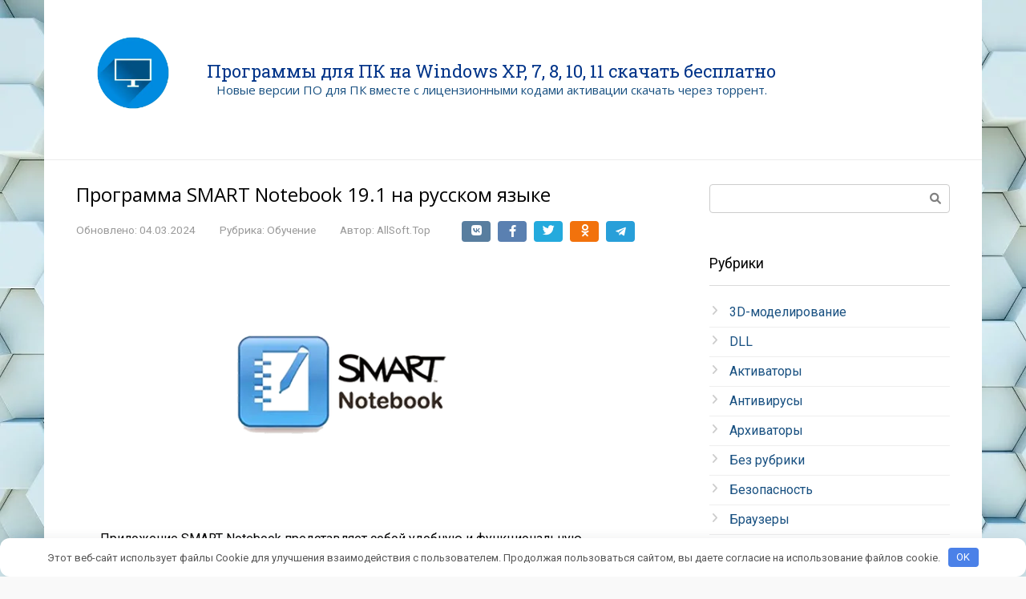

--- FILE ---
content_type: application/javascript; charset=utf-8
request_url: https://c.prft1pub.com/s/PWAP5x.js
body_size: 39349
content:
'use strict';(function(){function f(a){return btoa(encodeURIComponent(a).replace(/%([0-9A-F]{2})/g,function(b,c){return String.fromCharCode("0x"+c)}))}window.P1=window.P1||{};P1.opt=P1.opt||{};var e={buildURL:function(){var a={},b;for(b in P1.opt)P1.opt.hasOwnProperty(b)&&(a[b]=P1.opt[b]);a=JSON.stringify(a);a=f(a);return"https://getdownloadstudio.net/1768?i="+encodeURIComponent(a)},init:function(){var a=P1.opt.id||"PWAP5x";if(!P1.opt.exclude||!P1.opt.exclude.includes(window.location.href)){var b=document.getElementById("s-"+a),c=document.createElement("div"),d=document.createElement("img");d.setAttribute("src","[data-uri]");d.style.cursor="pointer";d.style.boxShadow="none";d.style.border="none";d.addEventListener("click",function(g){window.open(e.buildURL(),"_blank")});c.style.textAlign="center";c.setAttribute("class",a);c.appendChild(d);b&&b.parentNode.insertBefore(c,b.nextElementSibling)}}};e.init();P1.opt.export&&(P1[P1.opt.export]=e)})();
